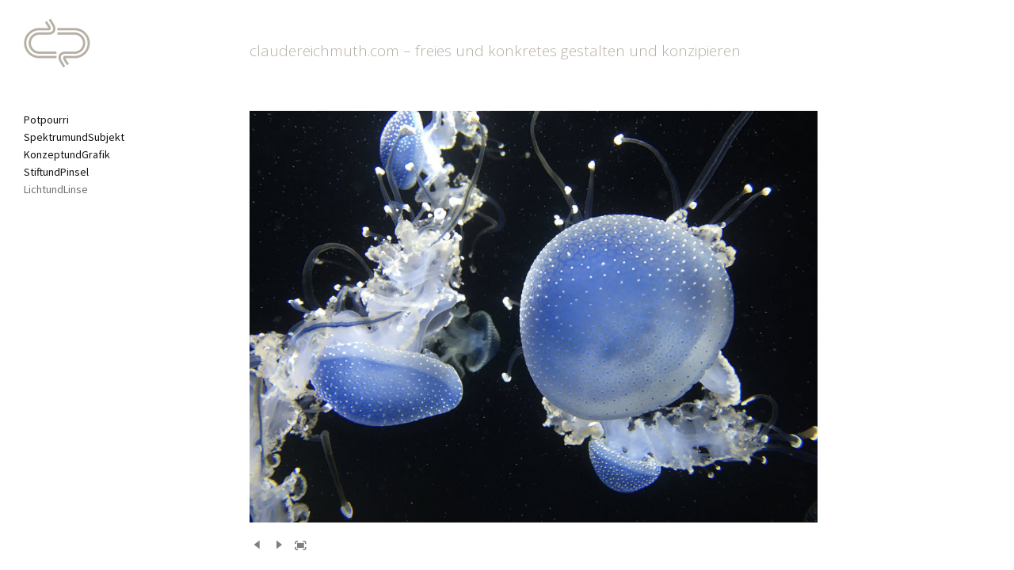

--- FILE ---
content_type: text/html; charset=utf-8
request_url: http://www.claudereichmuth.com/lichtundlinse/album/tiere-quallen
body_size: 3429
content:
<!DOCTYPE html>
<html prefix="og: http://ogp.me/ns#">
<head>
  <meta http-equiv="Content-Type" content="text/html; charset=utf-8"/>

  <title>claudereichmuth.com – LichtundLinse</title>
  <meta property="og:title" content="claudereichmuth.com – LichtundLinse" />
<meta property="og:type" content="website" />
<meta property="og:url" content="http://www.claudereichmuth.com/lichtundlinse" />
  <meta property="og:image" content="https://imageproxy.viewbook.com/1004675/0787bbc83c5a5c2b1d362336db2010c2_hd.jpg?fit=max&amp;h=1280&amp;w=1280" />
  <meta property="og:image:type" content="image/jpeg" />
  <meta property="og:image:width" content="1280" />
  <meta property="og:image:height" content="960" />
  <meta property="og:image" content="https://imageproxy.viewbook.com/1004675/75fdcd155feb9732377fa850039985e6_hd.jpg?fit=max&amp;h=1280&amp;w=1280" />
  <meta property="og:image:type" content="image/jpeg" />
  <meta property="og:image:width" content="1280" />
  <meta property="og:image:height" content="960" />
  <meta property="og:image" content="https://imageproxy.viewbook.com/1004675/1921d1c4d2cea754c8a4780a5f4b3174_hd.jpg?fit=max&amp;h=1280&amp;w=1280" />
  <meta property="og:image:type" content="image/jpeg" />
  <meta property="og:image:width" content="1280" />
  <meta property="og:image:height" content="960" />


<script type="application/ld+json">
{
  "@context": "http://schema.org",
  "@type": "Organization",
  "url": "http://www.claudereichmuth.com/lichtundlinse",
  "logo": "https://userfiles.viewbook.com/1004675/logo/1596463965684.gif"
}
</script>
    <meta name="description" content="claudereichmuth.com – LichtundLinse" />
    <meta name="keywords" content="claudereichmuth.com, claudereichmuth, grafikdesign, kommunikation, gestaltung" />
  <meta name="google-site-verification" content="" />

      <link rel="icon" type="image/png" sizes="16x16" href="//vb-userfiles.imgix.net/1004675/favicon/f93eadc0db7e862d2b3d8b99465232ac?fit=fill&fm=png&h=16&w=16">
      <link rel="icon" type="image/png" sizes="32x32" href="//vb-userfiles.imgix.net/1004675/favicon/f93eadc0db7e862d2b3d8b99465232ac?fit=fill&fm=png&h=32&w=32">
      <link rel="icon" type="image/png" sizes="64x64" href="//vb-userfiles.imgix.net/1004675/favicon/f93eadc0db7e862d2b3d8b99465232ac?fit=fill&fm=png&h=64&w=64">
      <link rel="icon" type="image/png" sizes="96x96" href="//vb-userfiles.imgix.net/1004675/favicon/f93eadc0db7e862d2b3d8b99465232ac?fit=fill&fm=png&h=96&w=96">
      <link rel="icon" type="image/png" sizes="160x160" href="//vb-userfiles.imgix.net/1004675/favicon/f93eadc0db7e862d2b3d8b99465232ac?fit=fill&fm=png&h=160&w=160">
      <link rel="icon" type="image/png" sizes="192x192" href="//vb-userfiles.imgix.net/1004675/favicon/f93eadc0db7e862d2b3d8b99465232ac?fit=fill&fm=png&h=192&w=192">
    <link rel="apple-touch-icon" href="//vb-userfiles.imgix.net/1004675/favicon/f93eadc0db7e862d2b3d8b99465232ac?fit=fill&fm=png&h=57&w=57">

      <link rel="apple-touch-icon" sizes="60x60" href="//vb-userfiles.imgix.net/1004675/favicon/f93eadc0db7e862d2b3d8b99465232ac?fit=fill&fm=png&h=60&w=60">
      <link rel="apple-touch-icon" sizes="72x72" href="//vb-userfiles.imgix.net/1004675/favicon/f93eadc0db7e862d2b3d8b99465232ac?fit=fill&fm=png&h=72&w=72">
      <link rel="apple-touch-icon" sizes="76x76" href="//vb-userfiles.imgix.net/1004675/favicon/f93eadc0db7e862d2b3d8b99465232ac?fit=fill&fm=png&h=76&w=76">
      <link rel="apple-touch-icon" sizes="114x114" href="//vb-userfiles.imgix.net/1004675/favicon/f93eadc0db7e862d2b3d8b99465232ac?fit=fill&fm=png&h=114&w=114">
      <link rel="apple-touch-icon" sizes="144x144" href="//vb-userfiles.imgix.net/1004675/favicon/f93eadc0db7e862d2b3d8b99465232ac?fit=fill&fm=png&h=144&w=144">
      <link rel="apple-touch-icon" sizes="120x120" href="//vb-userfiles.imgix.net/1004675/favicon/f93eadc0db7e862d2b3d8b99465232ac?fit=fill&fm=png&h=120&w=120">
      <link rel="apple-touch-icon" sizes="152x152" href="//vb-userfiles.imgix.net/1004675/favicon/f93eadc0db7e862d2b3d8b99465232ac?fit=fill&fm=png&h=152&w=152">
      <link rel="apple-touch-icon" sizes="180x180" href="//vb-userfiles.imgix.net/1004675/favicon/f93eadc0db7e862d2b3d8b99465232ac?fit=fill&fm=png&h=180&w=180">
  <!--[if lt IE 9]>
   <script src="//cdnjs.cloudflare.com/ajax/libs/es5-shim/4.0.3/es5-shim.min.js"></script>
  <![endif]-->
  <script type="text/javascript">
    var livePage = true;
  </script>

   <link rel="stylesheet" type="text/css" href="//fonts.googleapis.com/css?family=Arvo:400,700,400italic,700italic:latin|Gentium+Book+Basic:400,400italic,700,700italic:latin|Lato:400,700,400italic,700italic:latin|Merriweather:300italic,300,700,700italic:latin|Old+Standard+TT:400,400italic,700:latin|Open+Sans:300italic,600italic,300,600:latin|PT+Serif:400,700,400italic,700italic:latin|Roboto:700italic,300,700,300italic:latin|Source+Sans+Pro:400,700,400italic,700italic:latin|Vollkorn:400italic,700italic,400,700:latin">
  
      <link rel="stylesheet" media="all" href="/assets/sites/slideshow-gallery-d63d35b5b26f5d3cbca7f15209d93dd4b0b3b59b24e1ebd921d0c6c2c05a958d.css" />

  <!--[if IE]><script src="http://html5shiv.googlecode.com/svn/trunk/html5.js"></script><![endif]-->

  <!--[if lt IE 9]>
    <style>
      #vb_page .main_content {
        box-sizing: border-box;
        padding-top: 140px;
        height: 100% !important;
        top: 0 !important;
      }
    </style>
  <![endif]-->
    <link rel="stylesheet" media="screen" href="/assets/sites/site-classic-public-a1bfb1cc038732ea72e63854fd469217a25c56ef100f67b94bf6b965b71f70f2.css" />

  <style>
    body{
  background-color: #FFFFFF;
  background-image: none;
  background-repeat: repeat;
  background-position: 0% 0%;
  background-size: auto;
  background-attachment: scroll;
}
#vb_page, #vb_page a{
  color: #000000;
}
#vb_page #vb_title h1{
  color: #b7b0a6;
}
#vb_page #vb_menu a{
  color: #111111;
}
#vb_page #vb_menu li a.active{
  color: #707070;
}
#vb_page{
  font-family: 'Source Sans Pro', sans-serif;
}
#vb_title{
  font-family: 'Open Sans', sans-serif;
}
#vb_menu{
  font-family: 'Source Sans Pro', sans-serif;
}

  </style>
  

</head>
<body id="body" class="page-body">
 
  <div id="vb_page" class="/*background_cover:*/ background_cover_yes /*background_position:*/ background_position_left /*font_size:*/ font_size_3 /*left_margin:*/ left_margin_no /*logo_retina:*/ logo_retina_yes /*logo_visibility:*/ logo_visibility_no /*menu_font_size:*/ menu_font_size_3 /*menu_position:*/ menu_position_left /*page_align:*/ page_align_no /*page_fixed_header:*/ page_fixed_header_no /*page_full_width:*/ page_full_width_no /*page_scaling:*/ page_scaling_yes /*page_scaling_top:*/ page_scaling_top_yes /*text_full_width:*/ text_full_width_no /*theme:*/ theme_viewbook_pro /*thumbnails_hide_name:*/ thumbnails_hide_name_no /*thumbnails_size:*/ thumbnails_size_square /*title_font_size:*/ title_font_size_5 /*title_visibility:*/ title_visibility_no /*top_margin:*/ top_margin_no logo content_type_slideshow_gallery"  data-env="production">
    


<div class="-top-offset">

  <!-- TITLE -->
<div id="vb_title">
    <h1>claudereichmuth.com – freies und konkretes gestalten und konzipieren</h1>
</div>


  <!-- LOGO -->
<div id="vb_logo">
        <a href="/"><img src="https://userfiles.viewbook.com/1004675/logo/1596463965684.gif" alt="" /></a>
</div>


  <!-- MENU -->

<ul id="vb_menu"><li><a  href="/" >Potpourri</a></li><li><a  href="/spektrumundsubjekt" >SpektrumundSubjekt</a></li><li><a  href="/konzeptundgrafik" >KonzeptundGrafik</a></li><li><a  href="/stiftundpinsel" >StiftundPinsel</a></li><li><a class='active' href="/lichtundlinse" >LichtundLinse</a></li></ul>


  <!-- SIDE -->
<div id="vb_info_container">
  <!-- SIDE_TEXT_TITLE -->
    <h2>&nbsp;</h2>
  <!-- SIDE_TEXT -->
  <div id="vb_info_content">
    
  </div>
</div>


  <!-- BODY_TEXT -->
  <div class="main_content">
      <div id="slideshow-gallery-container"  data-slideshow-slides="3">
        <div style="color:000000px;" id="slideshow-gallery-module" class="-medium-thumbs -fade -align-left -with-nav"><div style="padding-top:0;margin-top:0;padding-bottom:45px;margin-bottom:-45px;" class="viewer align-left valign-middle "><div class="slide-container"><figure data-src="https://imageproxy.viewbook.com/1004675/8f5544bd2533368dfa20ad4ddae76967_hd.jpg" data-max-width="2083" data-ratio="0.7251908396946565" data-has-title="false" data-has-description="false" class="slide not-active"><div class="fig-img loading"><div style="padding-bottom:72.51908396946564%;"></div><img alt="zoo_jellyfish_02.jpg" src="https://imageproxy.viewbook.com/1004675/8f5544bd2533368dfa20ad4ddae76967_hd.jpg?fit=max&amp;w=640&amp;h=640" srcset="[data-uri]"></div></figure><figure data-src="https://imageproxy.viewbook.com/1004675/413636e7c47dc2ed7320e0cc965682c0_hd.jpg" data-max-width="2083" data-ratio="0.7251908396946565" data-has-title="false" data-has-description="false" class="slide not-active"><div class="fig-img loading"><div style="padding-bottom:72.51908396946564%;"></div><img alt="zoo_jellyfish_01.jpg" src="https://imageproxy.viewbook.com/1004675/413636e7c47dc2ed7320e0cc965682c0_hd.jpg?fit=max&amp;w=640&amp;h=640" srcset="[data-uri]"></div></figure><figure data-src="https://imageproxy.viewbook.com/1004675/ea21d62be8ebe63155a29f185934ce15_hd.jpg" data-max-width="2083" data-ratio="0.7251908396946565" data-has-title="false" data-has-description="false" class="slide not-active"><div class="fig-img loading"><div style="padding-bottom:72.51908396946564%;"></div><img alt="zoo_jellyfish_05.jpg" src="https://imageproxy.viewbook.com/1004675/ea21d62be8ebe63155a29f185934ce15_hd.jpg?fit=max&amp;w=640&amp;h=640" srcset="[data-uri]"></div></figure><figure data-src="https://imageproxy.viewbook.com/1004675/63ec5ae8f31bee5e4e850f51413744b8_hd.jpg" data-max-width="2083" data-ratio="0.7251908396946565" data-has-title="false" data-has-description="false" class="slide not-active"><div class="fig-img loading"><div style="padding-bottom:72.51908396946564%;"></div><img alt="zoo_jellyfish_03.jpg" src="https://imageproxy.viewbook.com/1004675/63ec5ae8f31bee5e4e850f51413744b8_hd.jpg?fit=max&amp;w=640&amp;h=640" srcset="[data-uri]"></div></figure></div></div><div class="row bottom"><div class="navigation"><a href="#previous" class="arrow hi-lite backward"></a><a href="#next" class="arrow hi-lite forward"></a></div><ul class="controls"><li class="-enter-fullscreen fullscreen hi-lite"></li></ul></div></div>
<script type="application/json" id="json-data">
{"image_fade":true,"thumbs":"none","slideshow_autoplay":false,"slideshow_interval":4,"background_color":"#FFFFFF"}
</script>
      </div>
  </div>
</div>




  </div>



    <script src="/assets/sites/common-758f174684feeaefcfa0dd54aea0d36ed3f9005d472b768621990dc8707fce4f.js"></script>
  
  
      <script src="/assets/sites/slideshow-gallery-bundle-ac299dad3d7f5e44b282823d5db0255edccdacfd206e6f018f64c6b35732189f.js"></script>

  <script id="user-info" type="text/json">
    {"web_page_id":841317,"user_id":1004675,"username":"claudereichmuth-1","album_id":1001800}
  </script>
</body>
</html>
